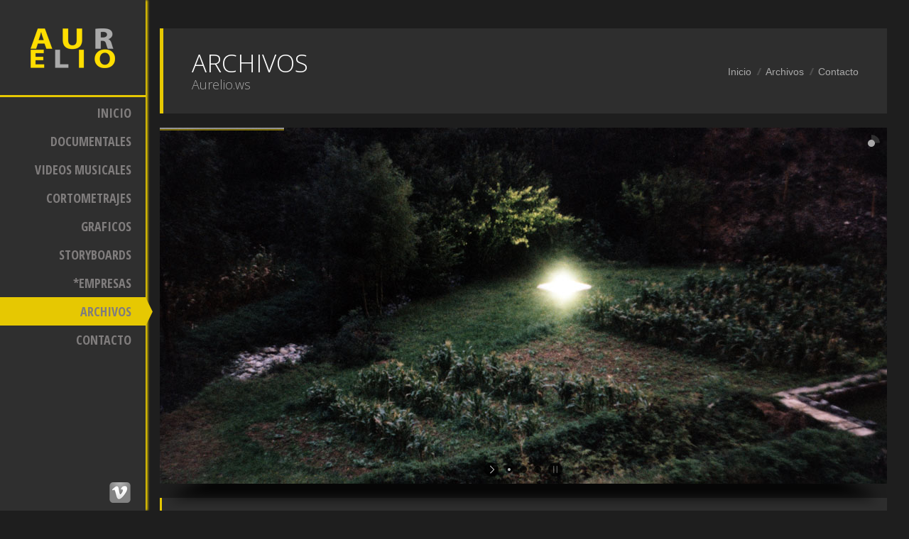

--- FILE ---
content_type: text/html
request_url: https://aureliovicente.com/fenomenologia.html
body_size: 24661
content:
<!DOCTYPE HTML>
<html>
<head>
<meta charset="UTF-8">
<meta name="viewport" content="width=device-width, initial-scale=1, maximum-scale=1" />
<meta name="theme-color" content="#ffde00" />
<title>Fenomenologia</title>

<!--Main Element CSS-->
<link href="css/style.css" rel="stylesheet" type="text/css">
<link href="css/hover.css" rel="stylesheet" type="text/css">
<link href="css/button.css" rel="stylesheet" type="text/css">
<link href="css/form.css" rel="stylesheet" type="text/css">

<!--Responsive CSS-->
<link href="css/responsive.css" rel="stylesheet" type="text/css">

<!--LayerSlider CSS-->
<link href="layerslider/css/layerslider.css" rel="stylesheet" type="text/css">

<!--prettyPhoto CSS-->
<link href="css/prettyPhoto.css" rel="stylesheet" type="text/css" media="screen" title="prettyPhoto main stylesheet" charset="utf-8" />

<!--Google Fonts-->
<link href='https://fonts.googleapis.com/css?family=Open+Sans:400,300,600,700,800|Open+Sans+Condensed:300,700' rel='stylesheet' type='text/css'>
<style type="text/css">
a:link {
	color: #AAAAAA;
}
</style>

<!--[if lte IE 8]>
<meta HTTP-EQUIV="REFRESH" content="0; url=lte-ie8.html">
<![endif]-->

</head>

<body vlink="#7e7e7e" alink="#e6c802">

	<!--Main Menu Start-->
    <header class="header-section">
    	
        <!--Navigation Menu-->
        <nav class="main-menu">
        	<ul>
            	<li><a href="index.html">INICIO</a><div class="hover-active"></div>
                	<ul>
                    </ul>
                </li>
                <li><a href="documentales.html">DOCUMENTALES</a><div class="hover-active"></div>
                	<ul>
                   	    <li><a href="matxin.html">MATXIN</a><div class="submenu-bg"></div></li>
                    	<li><a href="dindadindai.html">DINDA DINDADI</a><div class="submenu-bg"></div></li>
                    	<li><a href="dietario.html">DIETARIO DE UN JARDIN</a><div class="submenu-bg"></div></li>
                        <li><a href="encuentos.html">ENCUENTOS</a><div class="submenu-bg"></div></li>
                        <li><a href="crecer-y-celebrar.html">CRECER Y CELEBRAR</a><div class="submenu-bg"></div></li>
                    </ul>
                </li>
                <li><a href="#">VIDEOS MUSICALES</a><div class="hover-active"></div>
                	<ul>
                        <li><a href="hernasax.html">HERNASAX</a><div class="submenu-bg"></div></li>
                    	<li><a href="alos-quartet.html">ALOS QUARTET CLIP</a><div class="submenu-bg"></div></li>
                    	<li><a href="alos-quartet-live.html">ALOS QUARTET LIVE</a><div class="submenu-bg"></div></li>
                        <li><a href="#">LIVE IN VIERNA</a><div class="submenu-bg"></div>
                        	<ul>
                            	<li><a href="vierna-live.html">BELL ART</a><div class="submenu-bg"></div></li>
                                <li><a href="pit-gudermann.html">GUDERMANN Y RAHR</a><div class="submenu-bg"></div></li>
                            </ul>
                        </li>
                    </ul>
                </li>
                <li><a href="#">CORTOMETRAJES</a><div class="hover-active"></div>
                	<ul>
                    	<li><a href="classic_psychopaths.html">CLASSIC PSYCHOPATHS</a><div class="submenu-bg"></div></li>
                        <li><a href="algo-rojo-video.html">ALGO ROJO</a><div class="submenu-bg"></div></li>
                        <li><a href="democratic-explosions.html">DEMOCRATIC EXPLOSIONS</a><div class="submenu-bg"></div></li>
                        <li><a href="mars-holidays.html">MARS HOLIDAYS</a><div class="submenu-bg"></div></li>    
                    </ul>
                </li>
                <li><a href="graficos.html">GRAFICOS</a><div class="hover-active"></div>
                	<ul>
                   	    <li><a href="carteles.html">CARTELES</a><div class="submenu-bg"></div></li>
                    	<li><a href="el-jardinero.html">EL JARDINERO</a><div class="submenu-bg"></div></li>
                        <li><a href="ine.html">I.N.E</a><div class="submenu-bg"></div></li>
                        <li><a href="libro.html">IPUIN ARTEAN 2</a><div class="submenu-bg"></div></li>
                        <li><a href="global_splendor.html">GLOBAL SPLENDOR</a><div class="submenu-bg"></div></li>  
                    </ul>
                </li>
                <li><a href="storyboards.html">STORYBOARDS</a><div class="hover-active"></div>
                	<ul>
                    	<li><a href="worms-soap.html">WORMS SOAP</a><div class="submenu-bg"></div></li>
                        <li><a href="storyboard-explosions.html">DEMOCRATIC EXPLOSIONS</a><div class="submenu-bg"></div></li>
                        <li><a href="remote-operation.html">REMOTE OPERATION</a><div class="submenu-bg"></div></li>
                        <li><a href="buffer.html">BUFFER</a><div class="submenu-bg"></div></li>
                        <li><a href="storyboard-inventario.html">INVENTARIO</a><div class="submenu-bg"></div></li>
                        <li><a href="algo-rojo.html">ALGO ROJO</a><div class="submenu-bg"></div></li>
                    </ul>
                </li>
                <li><a href="">*EMPRESAS</a><div class="hover-active"></div>
                	<ul>
                    	<li><a href="cadinox.html">CADINOX</a><div class="submenu-bg"></div></li>
                        <li><a href="emerson.html">EMERSON</a><div class="submenu-bg"></div></li>
                    </ul>
                </li>
                       <li class="menu-active"><a href="archivos.html">ARCHIVOS</a><div class="hover-active"></div>
                	<ul>
                        <li><a href="archivo-juan-garmendia.html">ARCHIVO JUAN GARMENDIA</a><div class="submenu-bg"></div></li>
                        <li><a href="sacrificios.html">LOS SACRIFICIOS</a><div class="submenu-bg"></div></li>
                    	<li><a href="biomod.html" >BIOMOD</a><div class="submenu-bg"></div></li>
                        <li><a href="biological-noise.html">BIOLOGICAL NOISE</a><div class="submenu-bg"></div></li>
                        <li><a href="iluminacion.html">ILUMINO TUS IGNORANCIAS</a><div class="submenu-bg"></div></li>
                        <li><a href="gora-eta-hoffmann.html">GORA ETA HOFFMANN</a><div class="submenu-bg"></div></li>
                        <li><a href="fenomenologia.html">FENOMENOLOGIA</a><div class="submenu-bg"></div></li>
                        <li><a href="diacronia.html">DIACRONIA</a><div class="submenu-bg"></div></li>
                        <li><a href="paciencia.html">RETENCION DE PACIENCIA</a><div class="submenu-bg"></div></li>
                        <li><a href="solarium.html">SOLARIUM</a><div class="submenu-bg"></div></li>
                        <li><a href="solanera.html">SOLANERA</a><div class="submenu-bg"></div></li>
                        <li><a href="epilogo.html">EPILOGO</a><div class="submenu-bg"></div></li>
                    </ul>
                </li>
                <li><a href="contact.html">CONTACTO</a><div class="hover-active"></div></li>
            </ul>
        </nav>
        
        <div id="navbtn">
            <a href="#">
                <img src="images/hide-menu.png" alt="responsive menu" />
            </a>
        </div>
        <!--Navigation Menu End-->
        
        <!--Logo-->
        <div class="logo">
        	<a href="index.html"><img src="images/logo.png" alt="logo" /></a>
        </div>
        <!--Logo End-->
        
        <!--Social Media-->
        <nav class="social-main">
        	<ul>
                <li><a href="https://vimeo.com/aureliovicente" target="_blank"><img src="images/social-icon/social-icon-vimeo2b.png" alt="Feed" onMouseOver="this.src='images/social-icon/social-icon-vimeo1b.png';" onMouseOut="this.src='images/social-icon/social-icon-vimeo2b.png';" /></a></li>
            </ul>
        </nav>
        <!--Social Media End-->
        
    </header>
    <!--Main Menu End-->
    
    <!--All Content Start-->
    <div class="wrapper">
    
    <!--Page Header Start-->
            <section class="page-header">
            	<div class="content">
                	
                    <!--Title Start-->
                	<div class="header-title">
                        <h1>Archivos</h1>
                        <div class="sub-title">
                            <p>Aurelio.ws</p>
                        </div>
                    </div>
                    <!--Title End-->
                    
                    <!--Page Navigation Start-->
                    <nav class="page-navigation">
                        <ul>
                            <li><a href="index.html">Inicio</a></li>
                            <li><a href="archivos.html">Archivos</a></li>
                            <li><a href="contact.html">Contacto</a></li>
                        </ul>
                    </nav>
                    <!--Page Navigation End-->
                    
                </div>
            </section>
            <!--Page Header End-->

            <!--Banner Slide Start-->
            <section class="container service service-large">
                <div id="layerslider" style="width: 1024px; height: 502px;">
                 
                    <!--Layer 1-->
                    <div class="ls-layer" style="transition2d: 8,49,77,100,105; slidedelay: 7000;">
                 
                        <!--Slider Background-->
                        <img class="ls-bg" src="images/slider/fenomenologia/slider1.jpg" alt="layer1-background">
                        <a href="#" class="ls-link"></a>

                        
                  </div>
                    <!--End-->
                 
                    <!--Layer 2-->
                    <div class="ls-layer" style="transition2d: 8,49,77,100,105; slidedelay: 7000;">
                    
                 
                        <!--Slider Background-->
                        <img class="ls-bg" src="images/slider/fenomenologia/slider2.jpg" alt="layer1-background">
                        <a href="#" class="ls-link"></a>

                        </div>
                    
                    <!--End-->
                    
                    <!--Layer 3-->
                    <div class="ls-layer" style="transition2d: 8,49,77,100,105; slidedelay: 7000;">
                 
                        <!--Slider Background-->
                        <img class="ls-bg" src="images/slider/fenomenologia/slider3.jpg" alt="layer1-background">
                        <a href="#" class="ls-link"></a>

                        </div>
                    <!--End-->

                </div>
            </section>
            <!--Banner Slide End-->
            <section class="container details">
            	
                <!--Title Start-->
                <div class="content-header">
                	<h1>Fenomenología</h1>
                    <nav>
                    	
                    </nav>
                </div>
                <!--End-->
                
                <!--Details Start-->
                <div class="content-body">
                    <p>Esta obra tiene mucho de cuento de terror. Una luz que funciona como imán para hacernos desaparecer. Un entorno aparentemente apacible convertido en negatividad. Un bastidor con luz porta la tela impregnada de resina donde miles de insectos quedaron atrapados. La tela posteriormente convivía junto a las fotografías.</p><br>
                </div>
                <!--End-->
                
            </section>
            <!--Details Content End-->
            
            <!--Gallery Start-->
            <section class="container gallery-list">
            	<ul class="grid">
                
                    
                        
                        <li class="small-thumb">
                        	<h2>Archivos</h2>
                            <p>Fenomenología</p>
                        </li>
                        
                    <!--Gallery 1-->
                    <li class="mix cate1" data-name="name1">
                        <div class="thumb-hover">
                            <figure>
                            	<a href="images/fullscreen/fenomenologia/full-fenomenologia001.jpg" rel="prettyPhoto[gallery1]" title="">
                                	<div class="cover">
                                    	<div class="plus-hover zoom"></div>
                                        <div class="cover-background"></div>
                                    </div>
                                	<img src="images/upload/fenomenologia/gallery-feno-001.jpg" alt="Fenomenología" />
                                </a>
                            </figure>
                        </div>
                    </li>
                    <!--End-->
                    
                    <!--Gallery 2-->
                    <li class="mix cate1" data-name="name2">
                        <div class="thumb-hover">
                            <figure>
                            	<a href="images/fullscreen/fenomenologia/full-fenomenologia002.jpg" rel="prettyPhoto[gallery1]" title="">
                                	<div class="cover">
                                    	<div class="plus-hover zoom"></div>
                                        <div class="cover-background"></div>
                                    </div>
                                	<img src="images/upload/fenomenologia/gallery-feno-002.jpg" alt="Fenomenología" />
                                </a>
                            </figure>
                        </div>
                    </li>
                    <!--End-->
                    
                    <!--Gallery 3-->
                    <li class="mix cate1" data-name="name3">
                        <div class="thumb-hover">
                            <figure>
                            	<a href="images/fullscreen/fenomenologia/full-fenomenologia003.jpg" rel="prettyPhoto[gallery1]" title="">
                                	<div class="cover">
                                    	<div class="plus-hover zoom"></div>
                                        <div class="cover-background"></div>
                                    </div>
                                	<img src="images/upload/fenomenologia/gallery-feno-003.jpg" alt="Fenomenología" />
                                </a>
                            </figure>
                        </div>
                    </li>
                    <!--End-->
                    
                    <!--Gallery 4-->
                    <li class="mix cate1" data-name="name4">
                        <div class="thumb-hover">
                            <figure>
                            	<a href="images/fullscreen/fenomenologia/full-fenomenologia004.jpg" rel="prettyPhoto[gallery1]" title="">
                                	<div class="cover">
                                    	<div class="plus-hover zoom"></div>
                                        <div class="cover-background"></div>
                                    </div>
                                	<img src="images/upload/fenomenologia/gallery-feno-004.jpg" alt="Fenomenología" />
                                </a>
                            </figure>
                        </div>
                    </li>
                    <!--End-->
                    
                    <!--Gallery 5-->
                    <li class="mix cate1" data-name="name5">
                        <div class="thumb-hover">
                            <figure>
                            	<a href="images/fullscreen/fenomenologia/full-fenomenologia005.jpg" rel="prettyPhoto[gallery1]" title="">
                                	<div class="cover">
                                    	<div class="plus-hover zoom"></div>
                                        <div class="cover-background"></div>
                                    </div>
                                	<img src="images/upload/fenomenologia/gallery-feno-005.jpg" alt="Fenomenología" />
                                </a>
                            </figure>
                        </div>
                    </li>
                    <!--End-->
                    
                    <!--Gallery 6-->
                    <li class="mix cate1" data-name="name6">
                        <div class="thumb-hover">
                            <figure>
                            	<a href="images/fullscreen/fenomenologia/full-fenomenologia006.jpg" rel="prettyPhoto[gallery1]" title="">
                                	<div class="cover">
                                    	<div class="plus-hover zoom"></div>
                                        <div class="cover-background"></div>
                                    </div>
                                	<img src="images/upload/fenomenologia/gallery-feno-006.jpg" alt="Fenomenología" />
                                </a>
                            </figure>
                        </div>
                    </li>
                    <!--End-->
                    
                    <!--Gallery 7-->
                    <li class="mix cate1" data-name="name7">
                        <div class="thumb-hover">
                            <figure>
                            	<a href="images/fullscreen/fenomenologia/full-fenomenologia007.jpg" rel="prettyPhoto[gallery1]" title="">
                                	<div class="cover">
                                    	<div class="plus-hover zoom"></div>
                                        <div class="cover-background"></div>
                                    </div>
                                	<img src="images/upload/fenomenologia/gallery-feno-007.jpg" alt="Fenomenología" />
                                </a>
                            </figure>
                        </div>
                    </li>
                    <!--End-->
                    
                    
                    
                    </ul>
            </section>
            <!--Gallery End-->
                   
    
   
       
    </div>
    
    <!--All Content End-->
    
    <div class="clearfix"></div>
    
    <!--Footer Start-->
    <footer class="footer-section">
    
    	<!--Footer About Us-->
    	<section class="footer-about">
        	<div class="footer-content">
                <figure>
                    <img src="images/logo-footer.png" alt="footer logo" />
                </figure>
                <div class="footer-text">
                    <br><p>Esta web es un proyecto del artista y realizador Aurelio Vicente. Nuestra experiencia abarca numerosas disciplinas, desde la guionización y producción hasta la realización. Desarrollamos producciones propias en el ámbito del documental.</p><br>
                    <p>Trabajamos en proyectos independientes con técnicas multidisciplinares.</p>
                </div>
            </div>
        </section>
        <!--Footer About Us End-->
        
        <!--Footer Contact-->
        <section class="footer-contact">
        	<h2 class="footer-title">CONTACTO</h2>
        	<div class="footer-content">
            	<ul>
                	<li>
                    	<div class="contact-list footer-text">
                        	<span>Aurelio Vicente<br>
                        	Tolosa 20400 Gipuzkoa Spain</span>
                        </div>
                    </li>
                    <li>
                    	<div class="contact-list footer-text email">
                        	<span>Email: info@aurelio.ws</span>
                        </div>
                    </li>
                    <li>
                    	<div class="contact-list footer-text phone">
                        	<span>Teléfono: +34 - 943 674 117</span>
                        </div>
                    </li>
                </ul>
            </div>
        </section>
        <!--Footer Contact End-->
        
        <!--Footer Subscribe-->
        <section class="footer-subscribe">
        	<h2 class="footer-title">BOLETÍN DE NOTICIAS</h2>
        	<div class="footer-content">
            	<div class="footer-text">
                	<p>Si quieres recibir información sobre nuestras actividades sólo tienes que rellenar el formulario.</p>
                </div>
                <div class="subscribe-box">
    <form action="https://aurelio.us19.list-manage.com/subscribe/post?u=892772705bc8866d96a414207&amp;id=c8ec430d6f" method="post" id="mc-embedded-subscribe-form" name="mc-embedded-subscribe-form" class="validate" target="_blank" novalidate>
        <input class="first-name" id="mce-FNAME" type="text" value="" name="FNAME" placeholder="Nombre *" required />
        <input class="last-name" id="mce-LNAME" type="text" value="" name="LNAME" placeholder="Apellido *" required />
        <input class="email" id="mce-EMAIL" type="email" value="" name="EMAIL" placeholder="Tu email *" required />
        <div id="mce-responses" class="clear">
            <div class="response" id="mce-error-response" style="display:none"></div>
            <div class="response" id="mce-success-response" style="display:none"></div>
        </div>
        <div style="position: absolute; left: -5000px;">
            <input type="text" name="your id" value="">
        </div>
        <input class="subscribe-button" id="mc-embedded-subscribe" type="submit" value="SUSCRIBIR" name="subscribe"/>
    </form>
</div>
            </div>
        </section>
        <!--Footer Subscribe End-->
        
        <div class="clearfix"></div>
        
        <!--Footer Bottom-->
        <section class="footer-bottom">
        	<div class="copyright">
            	Este web está bajo una <a href="https://creativecommons.org/licenses/by-nc-nd/4.0/deed.es_CO" target="_blank" rel="license">Licencia Creative Commons</a>
            </div>
            <nav>
                <ul>
                    <li><a href="index.html">Inicio</a></li>
                    <li><a href="realizacion.html">Realización</a></li>
                    <li><a href="graficos.html">Gráficos</a></li>
                    <li><a href="storyboards.html">Storyboards</a></li>
                    <li><a href="archivos.html">Archivos</a></li>
                </ul>
            </nav>
        </section>
        <!--Footer Bottom End-->
        
    </footer>
    <!--Footer End-->

<script src="js/jquery.js" type="text/javascript"></script>
<script type="text/javascript" language="javascript" charset="utf-8" src="js/menu.js"></script>

<!--Placeholder Script-->
<script src="js/placeholder.js" type="text/javascript"></script>
<script type="text/javascript">
$.fn.placeholder();
</script>

<!--Banner Slider Script-->
<script src="layerslider/jQuery/jquery-easing-1.3.js" type="text/javascript"></script>
<script src="layerslider/jQuery/jquery-transit-modified.js" type="text/javascript"></script>
<script src="layerslider/js/layerslider.transitions.js" type="text/javascript"></script>
<script src="layerslider/js/layerslider.kreaturamedia.jquery.js" type="text/javascript"></script>
<script type="text/javascript">
	$(document).ready(function(){
		"use strict";
		$('#layerslider').layerSlider({
			skinsPath : 'layerslider/skins/',
			skin : 'borderlessdark3d',
			thumbnailNavigation : 'hover',
			showCircleTimer : true,
			showBarTimer : true,
    		touchNav : true,
			navStartStop : true,
			animateFirstLayer : true,
			responsive : true,
		});
	});		
</script>

<!--Category Filter Script-->
<script src="js/jquery.mixitup.js"></script>
<script type="text/javascript">
$(function(){
    "use strict";
    $('.grid').mixitup();
     
});
</script>

<!--PrettyPhoto Script-->
<script src="js/jquery.prettyPhoto.js" type="text/javascript" charset="utf-8"></script>
<script type="text/javascript" charset="utf-8">
$(document).ready(function(){
	"use strict";
	$("a[rel^='prettyPhoto']").prettyPhoto();
});
</script>

</body>
</html>


--- FILE ---
content_type: text/css
request_url: https://aureliovicente.com/css/style.css
body_size: 29535
content:
@charset "utf-8";
/* CSS Document */

/**
	Gridz Site Template
 	Copyright (c) 2013, Pophonic 

	Author: Pophonic
	Profile: themeforest.net/user/pophonic
	
**/


/* ===== Reset ===== */

* {
	margin: 0;
	padding: 0;
}


/* ===== Body, Images and Typography ===== */

body {
	background-color: #1e1e1e;
	font-family: Arial, Helvetica, sans-serif;
	font-size: 14px;
	font-weight: normal;
	color: #7e7e7e;
	line-height: 20px;
}

.clearfix {
	clear: both;
}

img {
	vertical-align: top;
}

a img {
	border: none;
}

h1,h2,h3,h4,h5,h6 {
	font-family: 'Open Sans', sans-serif;
}

blockquote {
	font-family: 'Open Sans', sans-serif;
	font-size: 1.5em;
	font-weight: 300;
	color: #aaaaaa;
	line-height: 34px;
	padding-left: 35px;
	background: url(../images/quote-icon.png) no-repeat;
}

.quote-author {
	font-family: 'Open Sans', sans-serif;
	font-size: 1.5em;
	font-weight: 300;
	color: #aaaaaa;
}

/* ===== End ===== */


/* ===== Main Menu ===== */

.header-section {
	width: 240px;
	height: 100%;
	position: fixed;
	margin-top: -40px;
	background-color: #2f2f2f;
	box-shadow: 3px 0px 3px #e6c802;
	z-index: 100;
}

.logo {
	width: 100%;
	height: auto;
	text-align: center;
	padding: 40px 0px 38px 0px;
	background-color: #2f2f2f;
	border-bottom: #e6c802 solid 3px;
}


/* ===== Nav Menu ===== */

.header-section #navbtn {
  display: none;
  float: right;
  top: 0;
  margin-top: 18px;
  margin-right: 20px;
}

.main-menu {
	width: 100%;
	position: absolute;
	margin-top: 139px;
}

.main-menu ul ul {
	display: none;
}

.main-menu ul li:hover > ul {
	display: block;
}

.main-menu ul {
	font-family: 'Open Sans Condensed', sans-serif;
	font-weight: 700;
	font-size: 18px;
	line-height: 20px;
	text-align: right;
	list-style: none;
}

.main-menu ul li {
	padding: 10px 20px;
	position: relative;
	background-color: transparent;

	-webkit-transition: background-color 0.3s ease-in-out;
	-moz-transition: background-color 0.3s ease-in-out;
	-ms-transition: background-color 0.3s ease-in-out;
	-o-transition: background-color 0.3s ease-in-out;
	transition: background-color 0.3s ease-in-out;
}

.main-menu ul li:hover {
	background-color: #ffde00;
}

.main-menu ul li a {
	color: #807d7d;
	text-decoration: none;
}

.hover-active {
	width: 10px;
	height: 41px;
	position: absolute;
	top: 0;
	margin-left: 220px;
	background: url(../images/hover-active-menu.png) no-repeat;
	opacity: 0;

	-webkit-transition: opacity 0.3s ease-in-out;
	-moz-transition: opacity 0.3s ease-in-out;
	-ms-transition: opacity 0.3s ease-in-out;
	-o-transition: opacity 0.3s ease-in-out;
	transition: opacity 0.3s ease-in-out;
}

.main-menu ul li:hover > .hover-active {
	opacity: 1;
}

.main-menu ul .menu-active {
	background-color: #e6c802;
}

.menu-active .hover-active {
	opacity: 1;
}

.main-menu ul ul {
	width: 190px;
	position: absolute;
	left: 100%;
	top: 0;
	padding-left: 20px;
	text-align: left;
	background: url(../images/blank.gif) repeat;
}

.main-menu ul ul li {
	float: none;
	position: relative;
	margin-bottom: 3px;
}

.main-menu ul ul li a {
	font-size: 14px;
}

.main-menu ul ul ul {
	position: absolute;
	left: 100%;
	top:0;
	padding-left: 3px;
}

.submenu-bg {
	position: absolute;
	top: 0px;
	left: 0px;
	width: 100%;
	height: 100%;
	background-color: #ffde00;
	z-index: -1;
	
	/* These three lines are for transparency in all browsers. */
	opacity: 0.8;
}

/* ===== Nav Menu End ===== */


/* ===== Main Menu Social Media Icon ===== */

.social-main {
	position: absolute;
	bottom: 0;
	right: 0;
	margin-right: 20px;
	margin-bottom: 10px;
}

.social-main ul {
	list-style: none;
}

.social-main ul li {
	display: inline;
	float: left;
	margin-left: 4px;
}

/* ===== Social Media End ===== */


/* ===== Content ===== */

.wrapper {
	width: 1024px;
	height: auto;
	margin-top: 40px;
	margin-left: 290px;
}

.container {
	width: 100%;
	height: auto;
	margin-top: 20px;
}

.details {
	background-color: #2e2e2e;
	padding: 40px;
	display: table;
	background-color: #2e2e2e;
	box-sizing:border-box;
  	-moz-box-sizing:border-box;
  	-webkit-box-sizing:border-box;
	border-left: #e6c802 solid 3px;
	
	/* div padding fix */
	-webkit-box-sizing: border-box; /* Safari/Chrome, other WebKit */
	-moz-box-sizing: border-box;    /* Firefox, other Gecko */
	box-sizing: border-box;         /* Opera/IE 8+ */
}

.content-header {
	position: relative;
	margin-top: -13px;
	padding-bottom: 10px;
	overflow: hidden;
	border-bottom: #4e4e4e solid 1px;
}

.content-header h1{
	font-size: 2.2em;
	font-weight: 300;
	color: #ffffff;
	line-height: 42px;
	float: left;
}

.content-header nav {
	position: absolute;
	right: 0;
	bottom: 0;
	margin-bottom: 15px;
}

.content-header nav a {
	color: #aaaaaa;
	text-decoration: none;
	
	-webkit-transition: color 0.2s ease-in-out;
	-moz-transition: color 0.2s ease-in-out;
	-ms-transition: color 0.2s ease-in-out;
	-o-transition: color 0.2s ease-in-out;
	transition: color 0.2s ease-in-out;
}

.content-header nav a:hover {
	color: #ffffff;
}

.content-header ul {
	list-style: none;
}

.content-header ul li {
	display: inline;
	float: left;
	margin-left: 7px;
	padding-left: 13px;
	background: url(../images/back-space-non-breaking-space.png) no-repeat left;
	
	/* div padding fix */
	-webkit-box-sizing: border-box; /* Safari/Chrome, other WebKit */
	-moz-box-sizing: border-box;    /* Firefox, other Gecko */
	box-sizing: border-box;         /* Opera/IE 8+ */
}

.content-header ul li:first-child {
	background: none;
}

.content-body {
	margin-top: 28px;
}

.content-body a {
	text-decoration: none;
}

.content-body .large-button{
	margin-top: 40px;
}

/* ===== End ===== */


/* ===== Page Header ===== */

.page-header {
	width: 100%;
	height: 120px;
	display: table;
	background-color: #2e2e2e;
	box-sizing:border-box;
  	-moz-box-sizing:border-box;
  	-webkit-box-sizing:border-box;
	border-left: #e6c802 solid 5px;
}

.light {
	background-color: #e6c802;
	border-left: none;
}

.page-header .content {
	padding: 30px 40px;
	display: table-cell;
	vertical-align: middle;
}

.header-title {
	float: left;
	margin-top: 5px;
}

.header-title h1 {
	text-transform: uppercase;
}

.page-header h1 {
	font-size: 2.5em;
	font-weight: 300;
	color: #ffffff;
	line-height: 25px;
}

.sub-title {
	font-family: 'Open Sans', sans-serif;
	font-size: 18px;
	font-weight: 300;
	color: #aaaaaa;
	margin-top: 8px;
}

.light .sub-title {
	color: #ffffff;
}

.page-navigation {
	float: right;
	margin-top: 20px;
}

.page-navigation a {
	color: #aaaaaa;
	text-decoration: none;
	
	-webkit-transition: color 0.2s ease-in-out;
	-moz-transition: color 0.2s ease-in-out;
	-ms-transition: color 0.2s ease-in-out;
	-o-transition: color 0.2s ease-in-out;
	transition: color 0.2s ease-in-out;
}

.page-navigation a:hover {
	color: #ffffff;
}

.light .page-navigation a {
	color: #ffffff;
}

.page-navigation ul {
	list-style: none;
}

.page-navigation ul li {
	display: inline;
	float: left;
	margin-left: 7px;
	padding-left: 13px;
	background: url(../images/back-space-non-breaking-space.png) no-repeat left;
	
	/* div padding fix */
	-webkit-box-sizing: border-box; /* Safari/Chrome, other WebKit */
	-moz-box-sizing: border-box;    /* Firefox, other Gecko */
	box-sizing: border-box;         /* Opera/IE 8+ */
}

.light .page-navigation ul li {
	background: url(../images/back-space-non-breaking-space-white.png) no-repeat left;
}

.page-navigation ul li:first-child {
	background: none;
}

/* ===== Page Header End ===== */


/* ===== Grid Content Area ===== */

.grid-half {
	width: 502px;
	height: auto;
}

.left {
	float: left;
}

.right {
	float: right;
}

.large-grid {
	width: 100%;
	height: 502px;
	position: relative;
}

.large-grid a {
	text-decoration: none;
}

.large-grid .flip-back {
	width: 100%;
	height: 100%;
	background-color: #2e2e2e;
	padding: 30px;
	position: relative;
	
	/* div padding fix */
	-webkit-box-sizing: border-box; /* Safari/Chrome, other WebKit */
	-moz-box-sizing: border-box;    /* Firefox, other Gecko */
	box-sizing: border-box;         /* Opera/IE 8+ */
}

.large-grid .large-button {
	position: absolute;
	right: 0;
	bottom: 0;
	margin-right: 30px;
	margin-bottom: 30px;
}

.large-grid blockquote {
	margin-top: 120px;
}

.large-grid .quote-author {
	position: absolute;
	right: 0;
	bottom: 0;
	margin-right: 30px;
	margin-bottom: 40px;
}

.small-grid {
	list-style: none;
	margin-top: -20px;
	margin-left: -20px;
}

.small-grid li {
	width: 241px;
	height: 241px;
	float: left;
	margin-top: 20px;
	margin-left: 20px;
}

.left .small-grid {
	margin-top: 0px;
}

.right .large-grid {
	margin-top: 20px;
}

.small-grid .flip-front {
	width: 100%;
	height: 100%;
}

.icon .flip-front {
	width: 100%;
	height: 100%;
	background-color: #2e2e2e;
	position: relative;
	text-align: center;
}

.icon .grid-title {
	font-size: 1.5em;
	font-weight: 300;
	color: #aaaaaa;
	text-align: center;
	position: absolute;
	bottom: 0;
	left: 0;
	right: 0;
	margin-left: auto;
	margin-right: auto;
	margin-bottom: 5px;
	padding: 30px;
}

.icon .icon-light {
	background-color: #e6c802;
}

.icon .text-white {
	color: #ffffff;
}

.text-colortwo {
	color: #ffffff;
}

.largest-font {
	font-size:3em;
	color:#aaaaaa;
}

.large-font {
	font-size:2em;
	font-weight:400;
	line-height:70px;
}

/* ===== Grid Content Area End ===== */


/* ===== Grid Box Title ===== */

.box-title {
	width: 100%;
	height: 100%;
	background-color: #2e2e2e;
	position: relative;
	text-align: center;
}

.box-title h2 {
	font-size: 1.5em;
	font-weight: 300;
	color: #aaaaaa;
	text-align: center;
	position: absolute;
	bottom: 0;
	left: 0;
	right: 0;
	margin-left: auto;
	margin-right: auto;
	margin-bottom: 5px;
	padding: 30px;
}

.box-title .icon {
	padding-top: 28%;
}

.tiny-grid .icon {
	padding-top: 23%;
}

.tiny-grid h2 {
	font-size: 1em;
	font-weight: 400;
	padding: 20px;
}

/* ===== Grid Box Title End===== */


/* ===== Flip Back Details ===== */

.title-back {
	font-size: 1.5em;
	font-weight: 300;
	color: #1e1e1e;
	text-align: left;
}

.description-back {
	font-size: 14px;
	color: #1e1e1e;
	line-height: 20px;
	margin-top: 10px;
}

.text-gray {
	color: #aaaaaa;
}

.text-dark {
	color: #7e7e7e;
}

.more-details {
	font-family: 'Open Sans', sans-serif;
	font-size: 14px;
	font-weight: 400;
	color: #ffffff;
	position: absolute;
	bottom: 0;
	right: 0;
	margin-bottom: 33px;
	margin-right: 20px;
	padding-right: 27px;
	background: url(../images/plus-link-small.png) no-repeat right;
}

.tiny-active {
	margin-bottom: 25px;
	padding-right: 20px;
	background: url(../images/plus-link-readmore.png) no-repeat right;
}

.large-title-back {
	font-size: 2.2em;
	font-weight: 300;
	line-height: 45px;
	color: #aaaaaa;
}

.large-description-back {
	font-family: 'Open Sans', sans-serif;
	font-size: 1.5em;
	font-weight: 300;
	line-height: 34px;
	color: #7e7e7e;
	margin-top: 50px;
}

.active-details {
	width: 100%;
	height: 100%;
	background-color: #e6c802; /* color box movil */
	padding: 20px;
	position: relative;
	
	/* div padding fix */
	-webkit-box-sizing: border-box; /* Safari/Chrome, other WebKit */
	-moz-box-sizing: border-box;    /* Firefox, other Gecko */
	box-sizing: border-box;         /* Opera/IE 8+ */
}

.active-details a {
	opacity: 0.6;
	
	-webkit-transition: opacity 0.2s ease-in-out;
	-moz-transition: opacity 0.2s ease-in-out;
	-ms-transition: opacity 0.2s ease-in-out;
	-o-transition: opacity 0.2s ease-in-out;
	transition: opacity 0.2s ease-in-out;
}

.active-details a:hover {
	opacity: 1;
}

.tiny-title {
	font-weight: 300;
	margin-top: 0px;
}

.gray {
	background-color: #2e2e2e;
}

/* ===== Flip Back Details End ===== */


/* ===== Text Thumbnail ===== */

.small-thumb {
	width: 241px;
	height: 241px;
	background-color: #e6c802; /* color box fijo */
	padding: 20px;
	position: relative;
	
	/* div padding fix */
	-webkit-box-sizing: border-box; /* Safari/Chrome, other WebKit */
	-moz-box-sizing: border-box;    /* Firefox, other Gecko */
	box-sizing: border-box;         /* Opera/IE 8+ */
}

.dark {
	background-color: #2e2e2e;
}

.small-thumb h2 {
	font-size: 2.4em;
	font-weight: 300;
	color: #2f2f2f;
	line-height: 35px;
}

.small-thumb .text-gray {
	color: #aaaaaa;
}

.small-thumb p {
	font-family: 'Open Sans', sans-serif;
	font-size: 18px;
	font-weight: 400;
	color: #ffffff;
	line-height: 18px;
	position: absolute;
	right: 0;
	bottom: 0;
	margin-right: 20px;
	margin-bottom: 33px;
}

/* ===== Text Thumbnail End ===== */


/* ===== Call to Action ===== */

.call-action {
	width: 100%;
	height: 120px;
	margin-top: 40px;
	display: table;
	background-color: #2e2e2e;
	box-sizing:border-box;
  	-moz-box-sizing:border-box;
  	-webkit-box-sizing:border-box;
	border-left: #e6c802 solid 5px;
}

.light {
	background-color: #e6c802;
	border-left: none;
}

.call-action .content {
	padding: 30px 40px;
	display: table-cell;
	vertical-align: middle;
}

.call-action h1 {
	font-size: 2.2em;
	font-weight: 300;
	line-height: 42px;
	color: #aaaaaa;
	float: left;
}

.call-action a {
	text-decoration: none;
}

.call-action .large-button {
	float: right;
	margin: 38px 40px;
}

.full-grid {
	margin-top: 20px;
}

.sub-text {
	font-size:18px;
	font-weight:400;
	margin-left:10px;
}

/* ===== Call to Action End ===== */


/* ===== Service ===== */

.service ul {
	list-style: none;
	margin-left: -20px;
	margin-top: -20px;
}

.service ul li {
	width: 241px;
	height: 241px;
	float: left;
	margin-left: 20px;
	margin-top: 20px;
}

.service .flip-front {
	width: 100%;
	height: 100%;
	background-color: #2e2e2e;
	position: relative;
	text-align: center;
}

.service .grid-title {
	font-size: 1.5em;
	font-weight: 300;
	color: #aaaaaa;
	text-align: center;
	position: absolute;
	bottom: 3px;
	left: 1px;
	right: 0;
	margin-left: auto;
	margin-right: auto;
	margin-bottom: 5px;
	padding: 30px;
}

.service-icon {
	padding-top: 28%;
}

.service-large ul li {
	width: 502px;
	height: 502px;
	position: relative;
	background-color: #2e2e2e;
}

.service-details {
	padding: 30px 40px;
	
	/* div padding fix */
	-webkit-box-sizing: border-box; /* Safari/Chrome, other WebKit */
	-moz-box-sizing: border-box;    /* Firefox, other Gecko */
	box-sizing: border-box;         /* Opera/IE 8+ */
}

.service-details a {
	text-decoration: none;
}

.service-details h2 a {
	font-size: 24px;
	font-weight: 300;
	color: #aaaaaa;
	line-height: 20px;
	
	-webkit-transition: color 0.2s ease-in-out;
	-moz-transition: color 0.2s ease-in-out;
	-ms-transition: color 0.2s ease-in-out;
	-o-transition: color 0.2s ease-in-out;
	transition: color 0.2s ease-in-out;
}

.service-details h2 a:hover {
	color: #ffffff;
}

.service-details p {
	margin-top: 20px;
}

.service-details .large-button {
	position: absolute;
	right: 0;
	bottom: 0;
	margin-right: 40px;
	margin-bottom: 40px;
}

.service-large .thumb-hover {
	width: 502px;
	height: 251px;
}

/* ===== Service End ===== */


/* ===== Category Filter ===== */

.category-filter ul {
	list-style: none;
	margin-top: 15px;
}

.category-filter ul li {
	color:#aaaaaa;
	text-decoration: none;
	float: left;
	margin-right: 20px;
	display: inline;
	cursor: pointer;
	
	-webkit-transition: color 0.2s ease-in-out;
	-moz-transition: color 0.2s ease-in-out;
	-ms-transition: color 0.2s ease-in-out;
	-o-transition: color 0.2s ease-in-out;
	transition: color 0.2s ease-in-out;
}

.category-filter ul li:hover,
.category-filter .active {
	color: #ffffff;
}

.grid .mix{
    opacity: 0;
    display: none;
}

/* ===== Category Filter End ===== */


/* ===== Portfolio ===== */

.portfolio ul {
	list-style: none;
	margin-left: -20px;
	margin-top: -20px;
}

.portfolio ul li {
	width: 241px;
	height: 241px;
	float: left;
	margin-left: 20px;
	margin-top: 20px;
}

.work-meta {
	width: 23%;
	padding-right: 20px;
}

.work-meta ul {
	list-style: none;
}

.work-meta ul li {
	margin-bottom: 15px;
}

.work-meta a {
	text-decoration: none;
}

.work-meta .work-button {
	margin-top: 28px;
}

.status {
	color: #ffffff;
}

.portfolio-detail {
	display: table-cell;
	width: 77%;
	vertical-align: top;
}

/* ===== Portfolio End ===== */


/* ===== Related Work ===== */

.related ul {
	list-style: none;
	margin-left: -20px;
	margin-top: -20px;
}

.related ul li {
	width: 241px;
	height: 241px;
	float: left;
	margin-left: 20px;
	margin-top: 20px;
}

/* ===== Related Work End ===== */


/* ===== Gallery ===== */

.gallery-list ul {
	list-style: none;
	margin-left: -20px;
	margin-top: -20px;
}

.gallery-list ul li {
	width: 241px;
	height: 241px;
	float: left;
	margin-left: 20px;
	margin-top: 20px;
}

/* ===== Gallery End ===== */


/* ===== Our Team ===== */

.team ul {
	list-style: none;
	margin-left: -20px;
	margin-top: -20px;
}

.team ul li {
	width: 241px;
	height: 241px;
	float: left;
	margin-left: 20px;
	margin-top: 20px;
}

/* ===== Our Team End ===== */


/* ===== Blog ===== */

.blog {
	display: table;
	border-collapse: collapse;
}

.blog-content {
	display: table-cell;
	width: 704px;
	border-right: #1e1e1e solid 20px;
	vertical-align: top;
}

.content-list {
	list-style: none;
	margin-top: -20px;
}

.content-list li {
	width: 100%;
	height: auto;
	margin-top: 20px;
	background-color: #2e2e2e;
}

.blog-details {
	padding: 30px 40px;
	
	/* div padding fix */
	-webkit-box-sizing: border-box; /* Safari/Chrome, other WebKit */
	-moz-box-sizing: border-box;    /* Firefox, other Gecko */
	box-sizing: border-box;         /* Opera/IE 8+ */
}

.blog-details a {
	text-decoration: none;
}

.blog-details h2 a {
	font-size: 24px;
	font-weight: 300;
	color: #aaaaaa;
	line-height: 20px;
	
	-webkit-transition: color 0.2s ease-in-out;
	-moz-transition: color 0.2s ease-in-out;
	-ms-transition: color 0.2s ease-in-out;
	-o-transition: color 0.2s ease-in-out;
	transition: color 0.2s ease-in-out;
}

.blog-details h2 a:hover {
	color: #ffffff;
}

.blog-details p {
	margin-top: 20px;
}

.bottom-active {
	width: 100%;
	margin-top: 20px;
	overflow: hidden;
}

.blog-meta {
	margin-top: 5px;
	float: left;
}

.blog-meta-details {
	margin:0px 12px 0px 8px;
}

.blog-single {
	float: none;
	padding-top: 15px;
	border-top: #4e4e4e solid 1px;
}

.blog-meta a {
	color: #7e7e7e;
	text-decoration: none;
}

.blog-meta a:hover {
	text-decoration: underline;
}

.bottom-active .readmore-button{
	float: right;
}

.next-page ul {
	margin-top: 20px;
	float: right;
	list-style: none;
}

.next-page ul li {
	font-family: 'Open Sans', sans-serif;
	font-size: 14px;
	font-weight: 600;
	color: #aaaaaa;
	width: 23px;
	height: 27px;
	float: left;
	margin-left: 5px;
	text-align: center;
	padding-top: 3px;
	vertical-align: middle;
	background-color: #2e2e2e;
	
	-webkit-transition: color, background-color 0.2s ease-in-out;
	-moz-transition: color, background-color 0.2s ease-in-out;
	-ms-transition: color, background-color 0.2s ease-in-out;
	-o-transition: color, background-color 0.2s ease-in-out;
	transition: color, background-color 0.2s ease-in-out;
	
	/* div padding fix */
	-webkit-box-sizing: border-box; /* Safari/Chrome, other WebKit */
	-moz-box-sizing: border-box;    /* Firefox, other Gecko */
	box-sizing: border-box;         /* Opera/IE 8+ */
}

.next-page ul li:hover{
	color: #ffffff;
	background-color: #e6c802;
}

.next-page .page-active {
	color: #ffffff;
	background-color: #e6c802;
}

.next {
	background: url(../images/next.png) no-repeat center;
}

.next:hover {
	background: url(../images/next-white.png) no-repeat center;
}

.blog-single-details {
	width: 100%;
	height: auto;
	padding: 30px 40px 40px 40px;
	background-color: #2e2e2e;
	
	/* div padding fix */
	-webkit-box-sizing: border-box; /* Safari/Chrome, other WebKit */
	-moz-box-sizing: border-box;    /* Firefox, other Gecko */
	box-sizing: border-box;         /* Opera/IE 8+ */
}

.blog-single-details h1 {
	font-size: 24px;
	font-weight: 300;
	color: #ffffff;
	margin-bottom: 20px;
}

.blog-single-content {
	margin-top: 20px;
}

.blog-related ul {
	list-style: none;
	margin-left: -20px;
}

.blog-related ul li {
	width: 161px;
	height: 161px;
	float: left;
	margin-top: 20px;
	margin-left: 20px;
}

/* ===== Blog End ===== */


/* ===== Blog Comment ===== */

.comment-area {
	margin-top: 30px;
}

.comment-area h1 {
	font-size: 24px;
	font-weight: 300;
	color: #ffffff;
	text-transform: uppercase;
}

.comment-area ul {
	list-style: none;
}

.comment-number {
	margin-left:15px;
}

.comment-list {
	display: table;
	margin-top: 20px;
	background-color: #2e2e2e;
	border-left: #e6c802 solid 5px;
	border-collapse: separate;
	border-spacing: 30px;
}

.comment-date {
	font-size:12px;
	color:#aaaaaa;
	margin-left:10px;
}

.comment-reply {
	background-color: #4e4e4e;
}

.comment-reply p {
	color: #aaaaaa;
}

.avatar-table {
	display: table-cell;
	vertical-align: top;
	padding: 0px 5px;
}

.avatar-table figure {
	border-radius: 50%;
	overflow: hidden;
}

.comment-table {
	display: table-cell;
}

.comment-table p {
	margin-top: 15px;
}

.comment-top {
	overflow: hidden;
}

.name-date {
	font-family: 'Open Sans', sans-serif;
	font-size: 14px;
	font-weight: 400;
	color: #ffffff;
	float: left;
}

.reply {
	float: right;
}

.reply a {
	color: #aaaaaa;
	text-decoration: none;
	
	-webkit-transition: color 0.2s ease-in-out;
	-moz-transition: color 0.2s ease-in-out;
	-ms-transition: color 0.2s ease-in-out;
	-o-transition: color 0.2s ease-in-out;
	transition: color 0.2s ease-in-out;
}

.reply a:hover {
	color: #ffffff;
}

/* ===== Blog Comment End ===== */


/* ===== Contact ===== */

.map {
	width: 100%;
	height: 502px;
}

#map-canvas {
    margin: 0;
    padding: 0;
    height: 100%;
}

.contact {
	display: table;
}

.contact-info {
	display: table-cell;
	width: 502px;
	background-color: #2e2e2e;
}

.send-message {
	display: table-cell;
	width: 502px;
	border-right: #1e1e1e solid 20px;
	vertical-align: top;
}

.send-message .message {
	margin-top: 0px;
	padding: 35px 40px 20px 40px;
}

.message h2 {
	font-size: 24px;
	font-weight: 300;
	color: #ffffff;
	text-transform: uppercase;
}

.message input {
	margin-top: 20px;
}

.email_success {
	color: #aaaaaa;
	text-align: right;
	margin-top: 20px;
}

.info-box {
	padding: 35px 40px;
}

.info-box h2 {
	font-size: 24px;
	font-weight: 300;
	color: #ffffff;
	margin-bottom: 20px;
	text-transform: uppercase;
}

.info-box ul {
	list-style: none;
}

.info-box ul li {
	margin-top: 5px;
}

.info-box .blog-single-content {
	margin-top: 30px;
}

.info-box .blog-single-content figure {
	float: left;
	margin: 0px 25px 15px 0px;
}

.contact-meta {
	color:#7e7e7e;
	margin-left:10px;
}

/* ===== Contact End ===== */


/* ===== Sidebar ===== */

aside {
	display: table-cell;
}

.sidebar {
	width: 300px;
}

.sidebar-box {
	width: 100%;
	margin-bottom: 20px;
}

.sidebar-title {
	background-color: #e6c802;
}

.sidebar-title h2{
	font-size: 20px;
	font-weight: 400;
	color: #ffffff;
	text-transform: uppercase;
	padding: 15px 30px;
}

.sidebar-details {
	width: 100%;
	height: auto;
	padding: 20px;
	background-color: #2e2e2e;
	
	/* div padding fix */
	-webkit-box-sizing: border-box; /* Safari/Chrome, other WebKit */
	-moz-box-sizing: border-box;    /* Firefox, other Gecko */
	box-sizing: border-box;         /* Opera/IE 8+ */
}


/* ===== Sidebar Recent News ===== */

.recent {
	list-style: none;
	margin-top: -10px;

}

.recent li {
	padding: 20px 0px;
	border-bottom: #4e4e4e solid 1px;
}

.recent li:last-child {
	border-bottom: none;
}

.recent-list {
	display: table;
}

.recent-list figure {
	display: table-cell;
	position: relative;
	float: left;
	margin-right: 20px;
}

.recent-details {
	display: table-cell;
	vertical-align: top;
}

.recent-details h4 a {
	font-size: 14px;
	font-weight: 400;
	color: #aaaaaa;
	line-height: 20px;
	text-decoration: none;
	
	-webkit-transition: color 0.2s ease-in-out;
	-moz-transition: color 0.2s ease-in-out;
	-ms-transition: color 0.2s ease-in-out;
	-o-transition: color 0.2s ease-in-out;
	transition: color 0.2s ease-in-out;
}

.recent-details h4 a:hover {
	color: #ffffff;
}

.recent-details a {
	text-decoration: none;
}

.readmore {
	font-family: 'Open Sans', sans-serif;
	font-size: 12px;
	font-weight: 400;
	color: #ffffff;
	line-height: 11px;
	text-transform: uppercase;
	padding-left: 20px;
	margin-top: 13px;
	background: url(../images/plus-link-readmore.png) no-repeat left center;
	
	-webkit-transition: padding-left 0.5s ease-in-out;
	-moz-transition: padding-left 0.5s ease-in-out;
	-ms-transition: padding-left 0.5s ease-in-out;
	-o-transition: padding-left 0.5s ease-in-out;
	transition: padding-left 0.5s ease-in-out;
}

.readmore:hover {
	padding-left: 25px;
}

/* ===== Sidebar Recent News End ===== */


/* ===== Sidebar Categories ===== */

.category {
	list-style: none;
	margin-top: -10px;
}

.category li {
	padding: 15px 20px;
	border-bottom: #4e4e4e solid 1px;
}

.category li:last-child {
	padding: 10px 20px;
	margin-top: 5px;
	border-bottom: none;
}

.category li a {
	font-family: 'Open Sans', sans-serif;
	font-size: 14px;
	font-weight: 400;
	color: #aaaaaa;
	text-decoration: none;
	
	-webkit-transition: color 0.5s ease-in-out;
	-moz-transition: color 0.5s ease-in-out;
	-ms-transition: color 0.5s ease-in-out;
	-o-transition: color 0.5s ease-in-out;
	transition: color 0.5s ease-in-out;
}

.category li a:hover {
	color: #ffffff;
}

.category-list {
	padding-left: 20px;
	background: url(../images/plus-link-readmore.png) no-repeat left center;
	
	-webkit-transition: padding-left 0.5s ease-in-out;
	-moz-transition: padding-left 0.5s ease-in-out;
	-ms-transition: padding-left 0.5s ease-in-out;
	-o-transition: padding-left 0.5s ease-in-out;
	transition: padding-left 0.5s ease-in-out;
}

.category-list:hover {
	padding-left: 25px;
}

/* ===== Sidebar Categories End ===== */


/* ===== Sidebar Gallery ===== */

.gallery {
	list-style: none;
	overflow: hidden;
}

.gallery li {
	float: left;
}

.gallery-list figure {
	position: relative;
}

/* ===== Sidebar Gallery End ===== */


/* ===== Sidebar Tags ===== */

.sidebar-tags {
	list-style: none;
	margin-top: 15px;
}

.sidebar-tags li {
	float: left;
	margin-top: 5px;
	margin-right: 5px;
	padding: 5px 10px;
	background-color: #2e2e2e;
	border-radius: 3px;
	
	-webkit-transition: background-color 0.5s ease;
	-moz-transition: background-color 0.5s ease;
	-ms-transition: background-color 0.5s ease;
	-o-transition: background-color 0.5s ease;
	transition: background-color 0.5s ease;
}

.sidebar-tags li:hover {
	background-color: #e6c802;
}

.sidebar-tags a {
	text-decoration: none;
	color: #aaaaaa;
	
	-webkit-transition: color 0.5s ease;
	-moz-transition: color 0.5s ease;
	-ms-transition: color 0.5s ease;
	-o-transition: color 0.5s ease;
	transition: color 0.5s ease;
}

.sidebar-tags a:hover {
	color: #ffffff;
}

/* ===== Sidebar Tags End ===== */


/* ===== Footer Top ===== */

.footer-section {
	width: 1024px;
	height: auto;
	margin-top: 20px;
	margin-left: 290px;
	padding: 35px 30px 0px 30px;
	background-color: #2e2e2e;
	overflow: hidden;
	
	/* div padding fix */
	-webkit-box-sizing: border-box; /* Safari/Chrome, other WebKit */
	-moz-box-sizing: border-box;    /* Firefox, other Gecko */
	box-sizing: border-box;         /* Opera/IE 8+ */
}

.footer-text {
	font-size: 14px;
	font-weight: normal;
	color: #7e7e7e;
	line-height: 20px;
}

.footer-title {
	font-size: 20px;
	font-weight: 600;
	color: #aaaaaa;
	line-height: 16px;
}

.footer-content {
	margin-top: 30px;
}

.footer-about .footer-content {
	margin-top: 0px;
}

.footer-about {
	width: 302px;
	height: auto;
	float: left;
	margin-right: 29px;
}

.footer-contact {
	width: 302px;
	height: auto;
	float: left;
	margin-right: 29px;
}

.footer-contact ul {
	list-style: none;
}

.footer-contact ul li {
	border-bottom: #404040 solid 1px;
	padding: 15px 0px;
}

.footer-contact ul li:first-child {
	padding: 0px 0px 15px 0px;
}

.footer-contact ul li:last-child {
	border-bottom: none;
}

.footer-contact .email {
	background: url(../images/footer-icon-email.png) no-repeat;
}

.footer-contact .phone {
	background: url(../images/footer-icon-phone.png) no-repeat;
}

.contact-list {
	width: 100%;
	height: 41px;
	display: table;
	padding-left: 55px;
	box-sizing:border-box;
  	-moz-box-sizing:border-box;
  	-webkit-box-sizing:border-box;
	background: url(../images/footer-icon-home.png) no-repeat;
}

.contact-list span {
	display: table-cell;
	vertical-align: middle;
}

.footer-subscribe {
	width: 302px;
	height: auto;
	float: right;
}

.footer-subscribe a {
	text-decoration: none;
}

/* ===== Footer Top End ===== */


/* ===== Footer bottom ===== */

.footer-bottom {
	width: 100%;
	height: auto;
	margin-top: 40px;
	margin-bottom: 20px;
	overflow: hidden;
}

.copyright {
	font-size: 12px;
	font-weight: normal;
	color: #7e7e7e;
	float: left;
}

.copyright a {
	color: #7e7e7e;
	text-decoration: none;
	
	-webkit-transition: color 0.2s ease-in-out;
	-moz-transition: color 0.2s ease-in-out;
	-ms-transition: color 0.2s ease-in-out;
	-o-transition: color 0.2s ease-in-out;
	transition: color 0.2s ease-in-out;
}

.copyright a:hover {
	color: #cccccc;
}

.footer-bottom nav {
	float: right;
}

.footer-bottom ul {
	list-style: none;
}

.footer-bottom ul li {
	display: inline;
	float: left;
	margin-left: 14px;
}

.footer-bottom ul li a {
	font-size: 12px;
	font-weight: normal;
	color: #7e7e7e;
	text-decoration: none;
	
	-webkit-transition: color 0.2s ease-in-out;
	-moz-transition: color 0.2s ease-in-out;
	-ms-transition: color 0.2s ease-in-out;
	-o-transition: color 0.2s ease-in-out;
	transition: color 0.2s ease-in-out;
}

.footer-bottom ul li a:hover {
	color: #cccccc;
}

/* ===== Footer bottom End ===== */


/** ===== for Firefox only ===== **/

@-moz-document url-prefix() {
    .comment-active {
		margin-top: 13px;
	}
}


--- FILE ---
content_type: text/css
request_url: https://aureliovicente.com/css/hover.css
body_size: 3172
content:
@charset "utf-8";
/* CSS Document */

/**
	Gridz Site Template
 	Copyright (c) 2013, Pophonic 

	Author: Pophonic
	Profile: themeforest.net/user/pophonic
	
**/

/* ===== Flip Hover Effect ===== */

.flip {
    position: relative;
    -webkit-perspective: 1000;
    -moz-perspective: 1000;
    -ms-perspective: 1000;
    -o-perspective: 1000;
    perspective: 1000;
}

.flip .flip-front, .flip .flip-back {
	position: absolute;
	top: -1px;
	left: 0;
	-webkit-transform-style: preserve-3d;
	-moz-transform-style: preserve-3d;
	-ms-transform-style: preserve-3d;
	-o-transform-style: preserve-3d;
	transform-style: preserve-3d;
	-webkit-backface-visibility: hidden;
	-moz-backface-visibility: hidden;
	-ms-backface-visibility: hidden;
	-o-backface-visibility: hidden;
	backface-visibility: hidden;
	-webkit-transition: 0.75s;
	-moz-transition: 0.75s;
	-o-transition: 0.75s;
	transition: 0.75s;
}

.flip .flip-front {
    z-index: 5;
}

.flip .flip-back {
    z-index: 0;
    -webkit-transform: rotateY(-180deg);
    -moz-transform: rotateY(-180deg);
    -ms-transform: rotateY(-180deg);
    -o-transform: rotateY(-180deg);
    transform: rotateY(-180deg);
}

.flip:hover .flip-front {
    z-index: 5;
    -webkit-transform: rotateY(180deg);
    -moz-transform: rotateY(180deg);
    -ms-transform: rotateY(180deg);
    -o-transform: rotateY(180deg);
    transform: rotateY(180deg);
}

.flip:hover .flip-back {
    z-index: 10;
    -webkit-transform: rotateY(0deg);
    -moz-transform: rotateY(0deg);
    -ms-transform: rotateY(0deg);
    -o-transform: rotateY(0deg);
    transform: rotateY(0deg);
}

.flip a {
	text-decoration: none;
}

/* ===== End ===== */


/* ===== Scale Hover Effect ===== */

.thumb-hover {
	position: relative;
	overflow: hidden;
}

.thumb-hover figure {
	transition:All 1s ease-in-out;
	-webkit-transition:All 1s ease-in-out;
	-moz-transition:All 1s ease-in-out;
	-o-transition:All 1s ease-in-out;
	transform: scale(1);
	-webkit-transform: scale(1);
	-moz-transform: scale(1);
	-o-transform: scale(1);
	-ms-transform: scale(1);
}

.thumb-hover figure:hover {
	transform: scale(1.2);
	-webkit-transform: scale(1.2);
	-moz-transform: scale(1.2);
	-o-transform: scale(1.2);
	-ms-transform: scale(1.2);
}

.cover {
	width: 100%;
	height: 100%;
	position: absolute;
	opacity: 0;
	
	-webkit-transition: opacity 1s ease-in-out;
	-moz-transition: opacity 1s ease-in-out;
	-ms-transition: opacity 1s ease-in-out;
	-o-transition: opacity 1s ease-in-out;
	transition: opacity 1s ease-in-out;
}

.sidebar-cover {
	opacity: 0;
	
	-webkit-transition: opacity 0.5s ease-in-out;
	-moz-transition: opacity 0.5s ease-in-out;
	-ms-transition: opacity 0.5s ease-in-out;
	-o-transition: opacity 0.5s ease-in-out;
	transition: opacity 0.5s ease-in-out;
}

.cover:hover {
	opacity: 1;
}

.cover-background {
	position: absolute;
	top: 0px;
	left: 0px;
	width: 100%;
	height: 100%;
	background-color: #1e1e1e;
	z-index: 0;
	opacity: 0.5;
}

.plus-hover {
	width: 100%;
	height: 100%;
	position: relative;
	z-index: 1;
	background: url(../images/plus-hover.png) no-repeat center;
}

.zoom {
	background: url(../images/zoom-hover.png) no-repeat center;
}

/* ===== End ===== */


--- FILE ---
content_type: text/css
request_url: https://aureliovicente.com/css/button.css
body_size: 2750
content:
@charset "utf-8";
/* CSS Document */

/**
	Gridz Site Template
 	Copyright (c) 2013, Pophonic 

	Author: Pophonic
	Profile: themeforest.net/user/pophonic
	
**/

/* ===== Button ===== */

.large-button {
	width: 195px;
	height: auto;
	font-family: 'Open Sans', sans-serif;
	font-size: 18px;
	font-weight: 600;
	color: #2f2f2f;
	text-align: center;
	background-color: #e6c802;
	padding: 12px;
	border-radius: 5px;
	
	/* div padding fix */
	-webkit-box-sizing: border-box; /* Safari/Chrome, other WebKit */
	-moz-box-sizing: border-box;    /* Firefox, other Gecko */
	box-sizing: border-box;         /* Opera/IE 8+ */
	
	-webkit-transition: background-color 0.2s ease-in-out;
	-moz-transition: background-color 0.2s ease-in-out;
	-ms-transition: background-color 0.2s ease-in-out;
	-o-transition: background-color 0.2s ease-in-out;
	transition: background-color 0.2s ease-in-out;
}

.dark-button {
	background-color: #1e1e1e;
	
	-webkit-transition: background-color 0.2s ease-in-out;
	-moz-transition: background-color 0.2s ease-in-out;
	-ms-transition: background-color 0.2s ease-in-out;
	-o-transition: background-color 0.2s ease-in-out;
	transition: background-color 0.2s ease-in-out;
}

.large-button:hover,
.work-button:hover,
.readmore-button:hover {
	background-color: #b39c02;
}

.dark-button:hover {
	background-color: #2e2e2e;
}

.work-button {
	width: 140px;
	height: auto;
	font-family: 'Open Sans', sans-serif;
	font-size: 14px;
	font-weight: 400;
	color: #2f2f2f;
	text-align: center;
	background-color: #e6c802;
	padding: 10px;
	border-radius: 5px;
	
	/* div padding fix */
	-webkit-box-sizing: border-box; /* Safari/Chrome, other WebKit */
	-moz-box-sizing: border-box;    /* Firefox, other Gecko */
	box-sizing: border-box;         /* Opera/IE 8+ */
	
	-webkit-transition: background-color 0.2s ease-in-out;
	-moz-transition: background-color 0.2s ease-in-out;
	-ms-transition: background-color 0.2s ease-in-out;
	-o-transition: background-color 0.2s ease-in-out;
	transition: background-color 0.2s ease-in-out;
}

.readmore-button {
	width: 107px;
	height: auto;
	font-family: 'Open Sans', sans-serif;
	font-size: 12px;
	font-weight: 400;
	color: #2f2f2f;
	text-align: center;
	background-color: #e6c802;
	padding: 5px 10px;
	border-radius: 5px;
	
	/* div padding fix */
	-webkit-box-sizing: border-box; /* Safari/Chrome, other WebKit */
	-moz-box-sizing: border-box;    /* Firefox, other Gecko */
	box-sizing: border-box;         /* Opera/IE 8+ */
	
	-webkit-transition: background-color 0.2s ease-in-out;
	-moz-transition: background-color 0.2s ease-in-out;
	-ms-transition: background-color 0.2s ease-in-out;
	-o-transition: background-color 0.2s ease-in-out;
	transition: background-color 0.2s ease-in-out;
}

/* ===== End ===== */

--- FILE ---
content_type: text/css
request_url: https://aureliovicente.com/css/form.css
body_size: 4756
content:
@charset "utf-8";
/* CSS Document */

/**
	Gridz Site Template
 	Copyright (c) 2013, Pophonic 

	Author: Pophonic
	Profile: themeforest.net/user/pophonic
	
**/

/* ===== Subscribe Field Box ===== */

.subscribe-box {
	width: 100%;
	height: auto;
	margin-top: 25px;
}

.subscribe-box input {
	font-size: 12px;
	font-weight: normal;
	width: 145px;
	height: 33px;
	padding: 0px 15px;
	color: #6e6e6e;
	background-color: #1e1e1e;
	border: #404040 solid 1px;
	border-radius: 5px;
	
	/* div padding fix */
	-webkit-box-sizing: border-box; /* Safari/Chrome, other WebKit */
	-moz-box-sizing: border-box;    /* Firefox, other Gecko */
	box-sizing: border-box;         /* Opera/IE 8+ */
}

.subscribe-box .first-name {
	float: left;
	margin-right: 12px;
}

.subscribe-box .email {
	width: 100%;
	margin-top: 12px;
}

.subscribe-box .subscribe-button {
	width: 145px;
	height: auto;
	font-family: 'Open Sans', sans-serif;
	font-size: 12px;
	font-weight: 600;
	color: #2f2f2f;
	text-align: center;
	float: right;
	background-color: #e6c802;
	margin-top: 20px;
	padding: 9px;
	border: none;
	border-radius: 5px;
	cursor: pointer;
	
	/* div padding fix */
	-webkit-box-sizing: border-box; /* Safari/Chrome, other WebKit */
	-moz-box-sizing: border-box;    /* Firefox, other Gecko */
	box-sizing: border-box;         /* Opera/IE 8+ */
	
	-webkit-transition: background-color 0.2s ease-in-out;
	-moz-transition: background-color 0.2s ease-in-out;
	-ms-transition: background-color 0.2s ease-in-out;
	-o-transition: background-color 0.2s ease-in-out;
	transition: background-color 0.2s ease-in-out;
}

.subscribe-box .subscribe-button:hover {
	background-color: #b39c02;
}

/* ===== End ===== */


/* ===== Subscribe placeholder color ===== */

.subscribe-box .placeholder { /* Internet Explorer */
	color: #6e6e6e;
}

.subscribe-box input::-webkit-input-placeholder { /* WebKit browsers */
    color: #6e6e6e;
}

.subscribe-box input:-moz-placeholder { /* Mozilla Firefox 4 to 18 */
    color: #9e9e9e;
}
.subscribe-box input::-moz-placeholder { /* Mozilla Firefox 19+ */
    color: #9e9e9e;
}

/* ===== End ===== */


/* ===== Leave a Comment ===== */

.leave-comment {
	margin-top: 20px;
	padding: 35px 40px;
	background-color: #2e2e2e;
}

.leave-comment input {
	font-family: Arial, Helvetica, sans-serif;
	font-size: 14px;
	font-weight: normal;
	width: 302px;
	height: 35px;
	padding: 0px 20px;
	color: #aaaaaa;
	background-color: #4e4e4e;
	border: #4e4e4e solid 1px;
	
	/* div padding fix */
	-webkit-box-sizing: border-box; /* Safari/Chrome, other WebKit */
	-moz-box-sizing: border-box;    /* Firefox, other Gecko */
	box-sizing: border-box;         /* Opera/IE 8+ */
}

.leave-comment .input-name {
	float: left;
	margin-right: 20px;
}

.leave-comment textarea {
	font-family: Arial, Helvetica, sans-serif;
	font-size: 14px;
	font-weight: normal;
	width: 100%;
	height: 200px;
	margin-top: 20px;
	padding: 10px 20px;
	color: #aaaaaa;
	background-color: #4e4e4e;
	border: #4e4e4e solid 1px;
	
	/* div padding fix */
	-webkit-box-sizing: border-box; /* Safari/Chrome, other WebKit */
	-moz-box-sizing: border-box;    /* Firefox, other Gecko */
	box-sizing: border-box;         /* Opera/IE 8+ */
}

.comment-active {
	margin-top: 10px;
	overflow: hidden;
}

.comment-active span {
	float: left;
	color: #aaaaaa;
	line-height: 14px;
}

.comment-active .submit-button {
	width: 165px;
	height: auto;
	font-family: 'Open Sans', sans-serif;
	font-size: 14px;
	font-weight: 400;
	color: #2f2f2f;
	text-align: center;
	float: right;
	background-color: #e6c802;
	margin-top: 5px;
	padding: 9px;
	border: none;
	border-radius: 5px;
	cursor: pointer;
	
	/* div padding fix */
	-webkit-box-sizing: border-box; /* Safari/Chrome, other WebKit */
	-moz-box-sizing: border-box;    /* Firefox, other Gecko */
	box-sizing: border-box;         /* Opera/IE 8+ */
	
	-webkit-transition: background-color 0.2s ease-in-out;
	-moz-transition: background-color 0.2s ease-in-out;
	-ms-transition: background-color 0.2s ease-in-out;
	-o-transition: background-color 0.2s ease-in-out;
	transition: background-color 0.2s ease-in-out;
}

.comment-active .submit-button:hover {
	background-color: #b39c02;
}

/* ===== End ===== */


/* ===== Leave a comment placeholder color ===== */

.leave-comment .placeholder { /* Internet Explorer */
	color: #aaaaaa;
}

.leave-comment input::-webkit-input-placeholder,
.leave-comment textarea::-webkit-input-placeholder { /* WebKit browsers */
    color: #aaaaaa;
}

.leave-comment input:-moz-placeholder,
.leave-comment textarea:-moz-placeholder { /* Mozilla Firefox 4 to 18 */
    color: #eeeeee;
}
.leave-comment input::-moz-placeholder,
.leave-comment textarea::-moz-placeholder { /* Mozilla Firefox 19+ */
    color: #eeeeee;
}

/* ===== End ===== */

--- FILE ---
content_type: text/css
request_url: https://aureliovicente.com/css/responsive.css
body_size: 11577
content:
@charset "utf-8";
/* CSS Document */

/**
	Gridz Site Template
 	Copyright (c) 2013, Pophonic 

	Author: Pophonic
	Profile: themeforest.net/user/pophonic
	
**/

/* ===== Design for a width of 1280px ===== */

@media only screen and (max-width:1280px)
{
	
	/** Main Menu **/

	.header-section {
		width: 205px;
	}
	
	/** Nav Menu **/
	
	.hover-active {
		margin-left: 185px;
	}
	
	/** Content **/

	.wrapper,
	.footer-section {
		margin-left: 225px;
	}
}


/* ===== Design for a width of 1264px ===== */

@media only screen and (max-width:1264px)
{
	
	/** Main Menu **/

	.header-section {
		width: 195px;
	}
	
	/** Nav Menu **/
	
	.hover-active {
		margin-left: 175px;
	}
	
	/** Content **/

	.wrapper,
	.footer-section {
		margin-left: 210px;
	}
	
	/** Main Menu Social Media Icon **/
	
	.social-main ul li {
		margin-left: 2px;
	}
}


/* ===== Design for a width of 1024px ===== */

@media only screen and (max-width:1024px)
{
	
	/** Main Menu **/
	
	.header-section {
		width: 1024px;
		height: auto;
		position: relative;
		margin-top: 0px;
		box-shadow: 0px 3px 3px #000000;
		overflow: hidden;
	}
	
	.logo {
		width: 130px;
		height: auto;
		padding: 10px 0px 5px 0px;
		text-align: center;
		background-color: #2f2f2f;
		border-bottom: none;
	}
	
	.logo img {
		width: 80px;
		height: auto;
	}
	
	.main-menu {
		display: none;
		position: static;
		width: 100%;
		top: auto;
		right: auto;
		margin-top: 0px;
	}
	
	.main-menu ul {
		text-align: left;
		background-color: #ffde00;
	}
	
	.main-menu ul li {
		float: none;
		margin: 0;
	}
	
	.main-menu ul li a {
		display: block;
		width: 100%;
	}
	
	.main-menu ul li:hover {
		background-color: transparent;
	}
	
	.main-menu ul li:hover > .hover-active {
		display: none;
	}
	
	.main-menu ul .menu-active {
		background-color: transparent;
	}
	
	.hover-active {
		display: none;
	}
	
	.main-menu ul ul {
		width: 100%;
		position: relative;
		left: 0;
		top: 0;
		margin-top: 10px;
		margin-bottom: -10px;
		display: block;
	}
	
	.main-menu ul ul li {
		float: none;
		position: relative;
		margin-bottom: 0px;
	}
	
	.main-menu ul ul ul {
		position: relative;
		left: 0;
		top: 0;
		padding-left: 20px;
	}
	
	.header-section #navbtn {
		display: block;
	}
	
	.social-main {
		display: none;
	}
	
	
	/** Content **/
	
	.wrapper {
		margin: 0 auto;
		margin-top: 40px;
	}
	
	
	/** Footer Top **/
	
	.footer-section {
		margin: 0 auto;
		margin-top: 20px;
	}
}


/* ===== Design for a width of 768px to 1023px ===== */

@media only screen and (max-width:1023px)
{
	/** Main Menu **/
	
	.header-section {
		width: 100%;
	}
	
	
	/** Content **/
	
	.wrapper {
		width: 728px;
	}
	
	.content-header h1{
		float: none;
	}
	
	.content-header nav {
		position: relative;
		margin: 10px 0px 10px -20px;
		overflow: hidden;
	}
	
	
	/** Blockquote **/
	
	blockquote {
		font-size: 2em;
		line-height: 40px;
	}
	
	
	/** Grid Content Area **/
	
	.grid-half {
		width: 728px;
	}
	
	.left {
		float: none;
	}
	
	.right {
		float: none;
	}
	
	.large-grid {
		height: 728px;
	}
	
	.large-grid figure {
		width: 728px;
	}
	
	.large-grid img {
		width: 100%;
		height: auto;
	}
	
	.small-grid li {
		width: 354px;
		height: 354px;
	}
	
	.small-grid li figure img {
		width: 100%;
		height: auto;
	}
	
	.icon .service-icon {
		padding-top: 33%;
	}
	
	.grid-half .banner-slide {
		margin-bottom: 40px;
	}
	
	.half-feature-image {
		width: 728px;
		height: 728px;
		margin-bottom: 20px;
	}
	
	.half-feature-image img,
	.fullwidth-feature img {
		width: 100%;
		height: auto;
	}
	
	
	/** Service **/
	
	.service ul {
		margin-left: -19px;
	}
	
	.service ul li {
		width: 230px;
		height: 230px;
		margin-left: 19px;
	}
	
	.service-large ul {
		margin-top: 20px;
	}
	
	.service-large ul li {
		width: 728px;
		height: auto;
		float: none;
		overflow: hidden;
	}
	
	.service-large .thumb-hover {
		width: 100%;
		height: auto;
	}
	
	.service-large .thumb-hover img {
		width: 100%;
		height: auto;
	}
	
	.service-details .large-button {
		position: relative;
		float: right;
		margin-top: 30px;
		margin-bottom: 40px;
		margin-right: 0px;
	}
	

	/** Portfolio, Gallery, Team, Related Grid **/
	
	.portfolio ul,
	.gallery-list ul,
	.team ul,
	.related ul {
		margin-left: -19px;
	}
	
	.portfolio ul li,
	.gallery-list ul li,
	.team ul li,
	.related ul li {
		width: 230px;
		height: 230px;
		margin-left: 19px;
	}
	
	.portfolio .flip img,
	.gallery-list ul li img,
	.team .flip img,
	.related .flip img {
		width: 100%;
		height: auto;
	}
	
	.work-meta {
		width: 30%;
	}
	
	.portfolio-detail {
		width: 70%;
	}
	
	
	/** Blog **/
	
	.blog-content {
		width: 483px;
	}
	
	.content-list .thumb-hover img {
		width: 100%;
		height: auto;
	}
	
	.blog-details h2 a {
		line-height: 28px;
	}
	
	.bottom-active .readmore-button{
		margin-top: 20px;
	}
	
	.blog-related ul {
		margin-left: -21px;
	}
	
	.blog-related ul li {
		width: 147px;
		height: 147px;
		margin-left: 21px;
	}
	
	.blog-related .flip-front img {
		width: 100%;
		height: auto;
	}
	
	/* Leave a Comment */
	
	.leave-comment .input-email {
		margin-top: 20px;
	}
	
	
	/** Sidebar **/
	
	.sidebar {
		width: 225px;
	}
	
	
	/** Contact **/
	
	.contact {
		display: block;
	}
	
	.send-message {
		display: block;
		width: 728px;
		border-right: none;
		vertical-align: top;
	}
	
	.contact-info {
		display: block;
		width: 728px;
		margin-top: 20px;
	}
	
	.leave-comment input {
		width: 314px;
	}
	
	.leave-comment .input-subject {
		width: 100%;
	}
	
	
	/** Footer Top **/
	
	.footer-section {
		width: 728px;
	}
	
	.footer-about {
		width: 100%;
		float: none;
		margin-right: 0px;
	}
	
	.footer-contact {
		width: 319px;
		margin-top: 40px;
		margin-right: 30px;
	}
	
	.footer-subscribe {
		width: 319px;
		margin-top: 40px;
	}
	
	.subscribe-box input {
		width: 153px;
	}
	
	.subscribe-box .first-name {
		margin-right: 13px;
	}
}


/* ===== Design for a width of 480px to 767px ===== */

@media only screen and (max-width:767px)
{
	/** Content **/
	
	.wrapper {
		width: 460px;
	}
	
	
	/** Blockquote **/
	
	.large-grid blockquote {
		margin-top: 100px;
	}
	
	
	/** Page Header **/
	
	.page-header {
		height: auto;
		display: block;
		position: relative;
	}
	
	.page-header h1 {
		line-height: 38px;
	}
	
	.page-header .content {
		display: block;
		padding: 30px 40px;
		overflow: hidden;
	}
	
	.header-title {
		margin-top: 40px;
	}
	
	.category-filter ul {
		margin-top: 20px;
	}
	
	.sub-title {
		margin-top: 20px;
		line-height: normal;
	}
	
	.page-navigation {
		position: absolute;
		margin-top: 0px;
		margin-left: -20px;
	}
	
	
	/** Call to Action **/
	
	.call-action {
		height: auto;
		display: block;
		overflow: hidden;
	}
	
	.call-action .large-button {
		margin: 0px 40px 38px 40px;
	}
	
	
	/** Grid Content Area **/
	
	.grid-half {
		width: 460px;
	}
	
	.large-grid {
		height: 460px;
	}
	
	.large-grid figure {
		width: 460px;
	}
	
	.small-grid li {
		width: 220px;
		height: 220px;
	}
	
	.half-feature-image {
		width: 460px;
		height: 460px;
	}
	
	.icon .service-icon {
		padding-top: 28%;
	}
	
	
	/** Service **/
	
	.service ul {
		margin-left: -20px;
	}
	
	.service ul li {
		width: 220px;
		height: 220px;
		margin-left: 20px;
	}
	
	.service-large ul li {
		width: 460px;
		height: auto;
		overflow: hidden;
	}
	

	/** Portfolio, Gallery, Team, Related Grid **/
	
	.portfolio ul,
	.gallery-list ul,
	.team ul,
	.related ul {
		margin-left: -20px;
	}
	
	.portfolio ul li,
	.gallery-list ul li,
	.team ul li,
	.related ul li {
		width: 220px;
		height: 220px;
		margin-left: 20px;
	}
	
	.details aside {
		display: block;
	}
	
	.work-meta {
		width: 100%;
		padding-right: 0px;
	}
	
	.portfolio-detail {
		display: block;
		width: 100%;
		margin-top: 40px;
	}

	
	/** Blog **/
	
	.blog {
		display: block;
	}
	
	.blog-content {
		display: block;
		width: 100%;
		overflow: hidden;
	}
	
	.content-list {
		margin-top: 0px;
	}
	
	.blog-related ul {
		margin-left: -20px;
	}
	
	.blog-related ul li {
		width: 140px;
		height: 140px;
		margin-left: 20px;
	}
	
	.tiny-grid h2 {
		font-size: 0.9em;
		font-weight: 400;
		padding: 15px;
	}
	
	.tiny-active {
		font-size: 12px;
		margin-bottom: 20px;
	}
	
	
	/* Leave a Comment */
	
	.leave-comment input {
		width: 100%;
	}
	
	
	/** Sidebar **/
	
	aside {
		display: block;
	}
	
	.sidebar {
		width: 100%;
		margin-top: 20px;
	}
	
	.sidebar-box .gallery .gallery-list {
		width: 76.6px;
		height: 76.6px;
	}
	
	.sidebar-box .gallery img {
		width: 100%;
		height: auto;
	}
	
	
	/** Contact **/
		
	.send-message,
	.contact-info {
		width: 100%;;
	}


	/** Footer Top **/
	
	.footer-section {
		width: 460px;
	}
	
	.footer-contact {
		width: 100%;
		margin-right: 0px;
	}
	
	.footer-subscribe {
		width: 100%;
	}
	
	.subscribe-box input {
		width: 194px;
	}
	
	.subscribe-box .first-name {
		margin-right: 12px;
	}
	
	
	/** Footer Bottom **/
	
	.footer-bottom {
		text-align: center;
	}
	
	.copyright {
		float: none;
	}
	
	.footer-bottom nav {
		float: none;
		margin-top: 10px;
		overflow: hidden;
	}
	
	.footer-bottom ul li {
		float: none;
		margin: 0px 7px 0px 7px;
	}
}


/* ===== Design for a width of 320px to 479px ===== */

@media only screen and (max-width:479px)
{
	/** Main Menu **/
	
	.header-section {
		min-width: 320px;
	}
	
	
	/** Content **/
	
	.wrapper {
		width: 310px;
	}
	
	
	/** Blockquote **/
	
	blockquote {
		font-size: 1.5em;
		line-height: 30px;
	}
	
	.large-grid blockquote {
		margin-top: 20px;
	}
	
	.quote-author {
		font-family: 'Open Sans', sans-serif;
		font-size: 14px;
		font-weight: 300;
	}
	
	
	/** Grid Content Area **/
	
	.grid-half {
		width: 310px;
	}
	
	.large-grid {
		height: 310px;
	}
	
	.large-grid figure {
		width: 310px;
	}
	
	.small-grid li,
	.half-feature-image {
		width: 310px;
		height: 310px;
	}
	
	.small-grid .icon h2 {
		margin-bottom: 20px;
	}
	
	
	/** Service **/
	
	.service ul {
		margin-left: 0px;
	}
	
	.service ul li {
		width: 310px;
		height: 310px;
		margin-left: 0px;
	}
	
	.service-large ul li {
		width: 100%;
		height: auto;
	}
	
	.service .grid-title {
		margin-bottom: 20px;
	}
	
	.service-details h2 a {
		line-height: normal;
	}
	

	/** Portfolio, Gallery, Team, Related Grid **/
	
	.portfolio ul,
	.gallery-list ul,
	.team ul,
	.related ul {
		margin-left: 0px;
	}
	
	.portfolio ul li,
	.gallery-list ul li,
	.team ul li,
	.related ul li {
		width: 310px;
		height: 310px;
		margin-left: 0px;
	}
	
	.portfolio .flip img,
	.gallery-list ul li img,
	.team .flip img,
	.related .flip img {
		width: 310px;
		height: 310px;
	}
	
	.box-title h2 {
		margin-bottom: 20px;
	}
	
	
	/** Blog **/
	
	.blog-single-details h1 {
		line-height: 30px;
	}
	
	.blog-related ul {
		margin-left: -20px;
	}
	
	.blog-related ul li {
		width: 145px;
		height: 145px;
		margin-left: 20px;
	}
	
	.tiny-grid h2 {
		margin-bottom: 5px;
	}
	
	
	/* Comments */
	
	.reply {
		float: left;
		margin-top: 10px;
	}
	
	.comment-active .submit-button {
		float: left;
		margin-top: 15px;
	}
	
	
	/** Sidebar **/
	
	.sidebar-box .gallery .gallery-list {
		width: 77.5px;
		height: 77.5px;
	}
	
	
	/** Contact **/
	
	.map {
		height: 310px;
	}
	
	.info-box h2 {
		line-height: 30px;
	}
	
		
	/** Detail Flip Back **/
	
	.large-title-back {
		font-size: 1.5em;
		line-height: 30px;
	}
	
	.large-description-back {
		font-size: 14px;
		line-height: 20px;
		margin-top: 20px;
	}
	
	
	/** Footer Top **/
	
	.footer-section {
		width: 310px;
	}
	
	.subscribe-box input {
		width: 100%;
	}
	
	.subscribe-box .first-name {
		margin-right: 0px;
	}
	
	.subscribe-box .last-name {
		margin-top: 12px;
	}
	
	
	/** Footer Bottom **/
	
	.footer-bottom ul li {
		margin: 0px 5px 0px 5px;
	}
}

--- FILE ---
content_type: text/css
request_url: https://aureliovicente.com/layerslider/skins/borderlessdark3d/skin.css
body_size: 4716
content:
/* LayerSlider Borderless Dark 3D Skin */



.ls-borderlessdark3d .ls-ct-half {
	background: #444;
}

.ls-borderlessdark3d .ls-ct-center {
	background: white;
}

.ls-borderlessdark3d .ls-playvideo {
	width: 50px;
	height: 50px;
	margin-left: -25px;
	margin-top: -25px;
}

.ls-borderlessdark3d .ls-playvideo,
.ls-borderlessdark3d .ls-nav-sides,
.ls-borderlessdark3d .ls-bottom-slidebuttons a,
.ls-borderlessdark3d .ls-nav-prev,
.ls-borderlessdark3d .ls-nav-next,
.ls-borderlessdark3d .ls-nav-start,
.ls-borderlessdark3d .ls-nav-stop,
.ls-borderlessdark3d .ls-fullscreen,
.ls-borderlessdark3d .ls-loading-container {
	background-image: url(skin.png);	
}

.ls-borderlessdark3d .ls-playvideo {
	background-position: -300px -150px;
}

.ls-borderlessdark3d .ls-playvideo:hover,
.ls-borderlessdark3d .ls-vpcontainer:hover .ls-playvideo {
	background-position: -375px -150px;
}

.ls-borderlessdark3d .ls-nav-prev {
	background-position: 0px 0px;
}

.ls-borderlessdark3d .ls-nav-prev:hover {
	background-position: 0px -75px;
}

.ls-borderlessdark3d .ls-nav-next {
	background-position: -150px 0px;
}

.ls-borderlessdark3d .ls-nav-next:hover {
	background-position: -150px -75px;
}

.ls-borderlessdark3d .ls-nav-start {
	background-position: -300px 0px;
}

.ls-borderlessdark3d .ls-nav-start:hover,
.ls-borderlessdark3d .ls-nav-start-active {
	background-position: -300px -75px;
}

.ls-borderlessdark3d .ls-nav-stop {
	background-position: -450px 0px;
}

.ls-borderlessdark3d .ls-nav-stop:hover,
.ls-borderlessdark3d .ls-nav-stop-active {
	background-position: -450px -75px;
}

.ls-borderlessdark3d .ls-bottom-slidebuttons a {
	background-position: 0px -150px;
}

.ls-borderlessdark3d .ls-bottom-slidebuttons a.ls-nav-active,
.ls-borderlessdark3d .ls-bottom-slidebuttons a:hover {
	background-position: -75px -150px;
}

.ls-borderlessdark3d .ls-nav-sideleft {
	background-position: -150px -150px;	
}

.ls-borderlessdark3d .ls-nav-sideright {
	background-position: -225px -150px;	
}



.ls-borderlessdark3d .ls-nav-prev,
.ls-borderlessdark3d .ls-nav-next {
	width: 40px;
	height: 40px;
	z-index: 10000;
	top: 50%;
	margin-top: -20px;	
	position: absolute;
}

.ls-borderlessdark3d .ls-nav-prev {
	left: 10px;	
}

.ls-borderlessdark3d .ls-nav-next {
	right: 10px;	
}



.ls-borderlessdark3d .ls-bottom-slidebuttons,
.ls-borderlessdark3d .ls-bottom-slidebuttons a,
.ls-borderlessdark3d .ls-nav-start,
.ls-borderlessdark3d .ls-nav-stop,
.ls-borderlessdark3d .ls-nav-sides {
	height: 20px;
}

.ls-borderlessdark3d .ls-bottom-slidebuttons,
.ls-borderlessdark3d .ls-bottom-slidebuttons a,
.ls-borderlessdark3d .ls-nav-start,
.ls-borderlessdark3d .ls-nav-stop,
.ls-borderlessdark3d .ls-nav-sides {
	display: inline-block;
}

.ls-borderlessdark3d .ls-bottom-slidebuttons,
.ls-borderlessdark3d .ls-nav-start,
.ls-borderlessdark3d .ls-nav-stop,
.ls-borderlessdark3d .ls-nav-sides {
	top: -30px;
}

.ls-borderlessdark3d .ls-nav-start,
.ls-borderlessdark3d .ls-nav-stop {
	width: 25px;
}

.ls-borderlessdark3d .ls-bottom-slidebuttons a {
	width: 20px;
}

.ls-borderlessdark3d .ls-nav-sides {
	width: 0px;	
}



.ls-borderlessdark3d .ls-thumbnail-hover {
	bottom: 30px;
	padding: 3px;
}

.ls-borderlessdark3d .ls-thumbnail-hover-bg {
	background: #222;
	box-shadow: 0px 2px 12px -4px black;
	border-radius: 4px;
	-moz-border-radius: 4px;
	-webkit-border-radius: 4px;	
}

.ls-borderlessdark3d .ls-thumbnail-hover span {
	border: 5px solid #222;
	margin-left: -5px;
}



.ls-borderlessdark3d .ls-thumbnail {
	top: 10px;
}

.ls-borderlessdark3d .ls-thumbnail-inner {
	padding: 3px;
	margin-left: -3px;
	background: #222;
	box-shadow: 0px 3px 15px -5px #000;
	-moz-box-shadow: 0px 3px 15px -5px #000;
	-webkit-box-shadow: 0px 3px 15px -5px #000;
	border-radius: 4px;
	-moz-border-radius: 4px;
	-webkit-border-radius: 4px;	
}

.ls-borderlessdark3d .ls-thumbnail-slide a {
	margin-right: 3px;
}

.ls-borderlessdark3d .ls-nothumb {
	background: #333;
}



.ls-borderlessdark3d .ls-shadow {
	display: block;
}



.ls-borderlessdark3d .ls-loading-container {
	width: 40px;
	height: 40px;
	margin-left: -20px;
	margin-top: -20px;
	background-position: -450px -150px;	
}

.ls-borderlessdark3d .ls-loading-indicator {
	width: 22px;
	height: 22px;
	margin-top: 9px;
	background-image: url(loading.gif);	
}



.ls-borderlessdark3d .ls-fullscreen {
	width: 30px;
	height: 30px;
	right: 10px;
	top: 10px;
	background-position: -525px -150px;
}

.ls-borderlessdark3d .ls-fullscreen:hover {
	background-position: -525px -190px;
}

--- FILE ---
content_type: text/javascript
request_url: https://aureliovicente.com/js/menu.js
body_size: 1031
content:
$(function(){
	
"use strict";
	
  var nb = $('#navbtn');
  var n = $('.header-section .main-menu');
  
  $(window).on('resize', function(){
    
    if($(this).width() < 570 && n.hasClass('keep-nav-closed')) {
      // if the nav menu and nav button are both visible,
      // then the responsive nav transitioned from open to non-responsive, then back again.
      // re-hide the nav menu and remove the hidden class
      $('.header-section .main-menu').hide().removeAttr('class');
    }
    if(nb.is(':hidden') && n.is(':hidden') && $(window).width() > 569) {
      // if the navigation menu and nav button are both hidden,
      // then the responsive nav is closed and the window resized larger than 560px.
      // just display the nav menu which will auto-hide at <560px width.
      $('.header-section .main-menu').show().addClass('keep-nav-closed');
    }
  }); 

  $('#navbtn').on('click', function(e){
    e.preventDefault();
    $(".header-section .main-menu").slideToggle(350);
  });
  
});